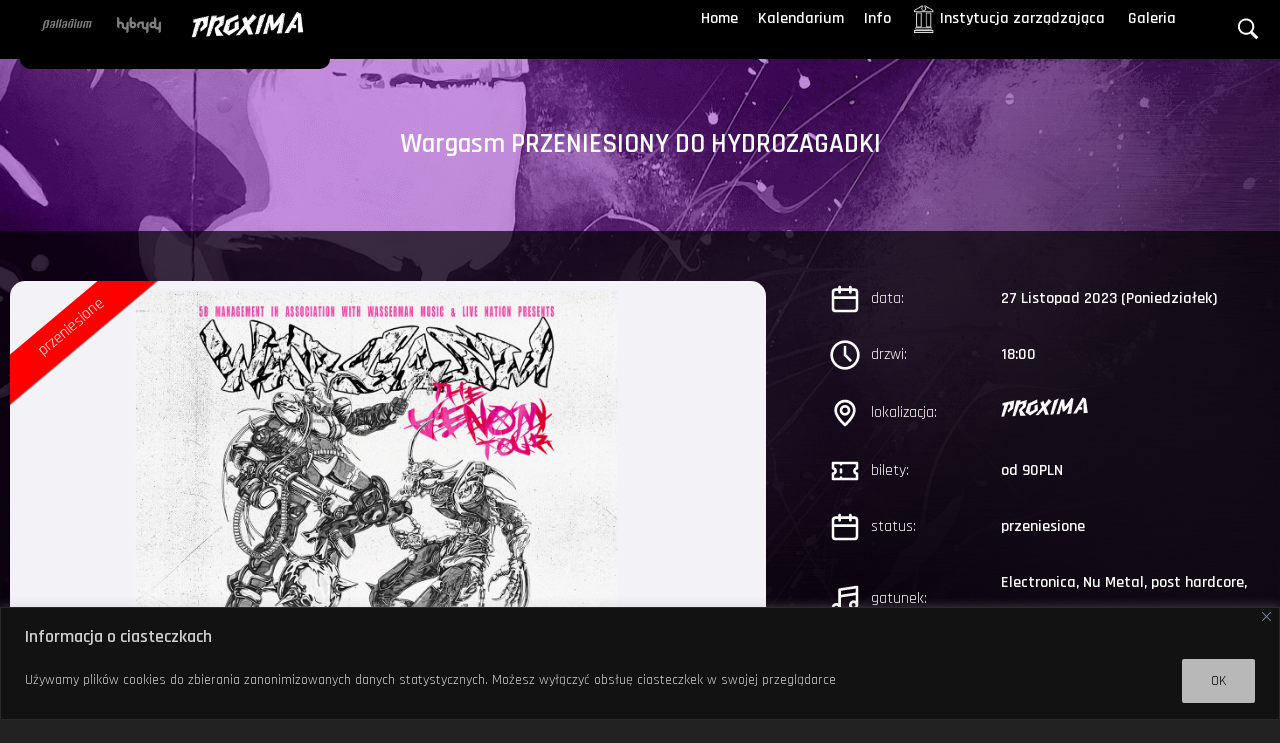

--- FILE ---
content_type: image/svg+xml
request_url: https://www.klubproxima.com.pl/wp-content/themes/fuv/images/spotify.svg
body_size: 134
content:
<svg xmlns="http://www.w3.org/2000/svg" viewBox="0 0 16 16" id="spotify"><path d="M8 0C3.589 0 0 3.589 0 8s3.589 8 8 8 8-3.589 8-8-3.589-8-8-8zm3.67 11.548a.499.499 0 0 1-.696.122c-1.875-1.318-4.994-1.391-7.1-.9a.5.5 0 0 1-.226-.975c2.315-.536 5.775-.438 7.9 1.057a.5.5 0 0 1 .122.696zm.976-1.951a.5.5 0 0 1-.698.114C9.773 8.15 7.101 7.762 3.535 8.49a.5.5 0 1 1-.201-.98c3.857-.787 6.779-.347 9.197 1.388a.502.502 0 0 1 .115.699zm.986-2.62a.5.5 0 0 1-.695.133c-2.757-1.871-6.948-1.88-9.661-.92a.5.5 0 1 1-.333-.944C5.894 4.203 10.467 4.225 13.5 6.282a.502.502 0 0 1 .132.695z"></path></svg>